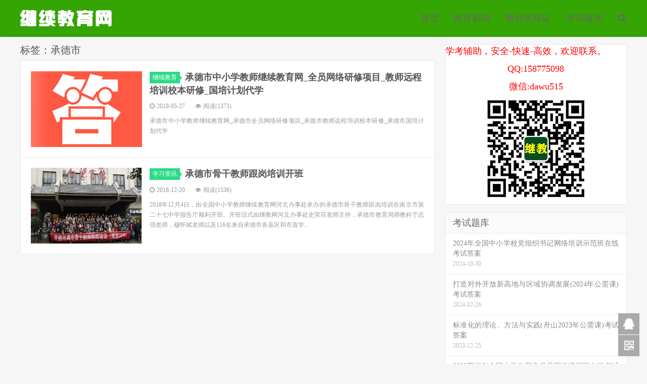

--- FILE ---
content_type: text/html; charset=UTF-8
request_url: https://www.9151.org/tag/%E6%89%BF%E5%BE%B7%E5%B8%82
body_size: 4170
content:
<!DOCTYPE HTML>
<html>
<head>
<meta charset="UTF-8">
<link rel="dns-prefetch" href="//apps.bdimg.com">
<meta http-equiv="X-UA-Compatible" content="IE=11,IE=10,IE=9,IE=8">
<meta name="viewport" content="width=device-width, initial-scale=1.0, user-scalable=0, minimum-scale=1.0, maximum-scale=1.0">
<meta name="apple-mobile-web-app-title" content="继续教育代学代挂代刷网">
<meta http-equiv="Cache-Control" content="no-siteapp">
<title>承德市-继续教育代学代挂代刷网</title>
<link rel='stylesheet' id='_bootstrap-css'  href='https://www.9151.org/wp-content/themes/xuexi/css/bootstrap.min.css?ver=5.1' type='text/css' media='all' />
<link rel='stylesheet' id='_fontawesome-css'  href='https://www.9151.org/wp-content/themes/xuexi/css/font-awesome.min.css?ver=5.1' type='text/css' media='all' />
<link rel='stylesheet' id='_main-css'  href='https://www.9151.org/wp-content/themes/xuexi/css/main.css?ver=5.1' type='text/css' media='all' />
<script type='text/javascript'>
/* <![CDATA[ */
var IwNRCargs = {"rightclick":"Y","draganddrop":"Y"};
/* ]]> */
</script>
<script type='text/javascript' src='https://www.9151.org/wp-content/plugins/image-watermark/js/no-right-click.js?ver=1.6.5'></script>
<script type='text/javascript' src='https://www.9151.org/wp-content/themes/xuexi/js/libs/jquery.min.js?ver=5.1'></script>
<meta name="keywords" content="承德市">
<meta name="description" content="">
<style>a:hover, .site-navbar li:hover > a, .site-navbar li.active a:hover, .site-navbar a:hover, .search-on .site-navbar li.navto-search a, .topbar a:hover, .site-nav li.current-menu-item > a, .site-nav li.current-menu-parent > a, .site-search-form a:hover, .branding-primary .btn:hover, .title .more a:hover, .excerpt h2 a:hover, .excerpt .meta a:hover, .excerpt-minic h2 a:hover, .excerpt-minic .meta a:hover, .article-content .wp-caption:hover .wp-caption-text, .article-content a, .article-nav a:hover, .relates a:hover, .widget_links li a:hover, .widget_categories li a:hover, .widget_ui_comments strong, .widget_ui_posts li a:hover .text, .widget_ui_posts .nopic .text:hover , .widget_meta ul a:hover, .tagcloud a:hover, .textwidget a, .textwidget a:hover, .sign h3, #navs .item li a, .url, .url:hover, .excerpt h2 a:hover span, .widget_ui_posts a:hover .text span, .widget-navcontent .item-01 li a:hover span, .excerpt-minic h2 a:hover span, .relates a:hover span{color: #2CDB87;}.btn-primary, .label-primary, .branding-primary, .post-copyright:hover, .article-tags a, .pagination ul > .active > a, .pagination ul > .active > span, .pagenav .current, .widget_ui_tags .items a:hover, .sign .close-link, .pagemenu li.active a, .pageheader, .resetpasssteps li.active, #navs h2, #navs nav, .btn-primary:hover, .btn-primary:focus, .btn-primary:active, .btn-primary.active, .open > .dropdown-toggle.btn-primary, .tag-clouds a:hover{background-color: #2CDB87;}.btn-primary, .search-input:focus, #bdcs .bdcs-search-form-input:focus, #submit, .plinks ul li a:hover,.btn-primary:hover, .btn-primary:focus, .btn-primary:active, .btn-primary.active, .open > .dropdown-toggle.btn-primary{border-color: #2CDB87;}.search-btn, .label-primary, #bdcs .bdcs-search-form-submit, #submit, .excerpt .cat{background-color: #2CDB87;}.excerpt .cat i{border-left-color:#2CDB87;}@media (max-width: 720px) {.site-navbar li.active a, .site-navbar li.active a:hover, .m-nav-show .m-icon-nav{color: #2CDB87;}}@media (max-width: 480px) {.pagination ul > li.next-page a{background-color:#2CDB87;}}.post-actions .action.action-like{background-color: #2CDB87;}.catleader h1{border-left-color: #2CDB87;}</style>
<!--HEADER_CODE_START-->
<meta name="baidu_union_verify" content="5bec617ad1283be808a4c8cf2b90c402">
<!--HEADER_CODE_END-->
<link rel="shortcut icon" href="https://www.9151.org/favicon.ico">
<!--[if lt IE 9]><script src="https://www.9151.org/wp-content/themes/xuexi/js/libs/html5.min.js"></script><![endif]-->
</head>
<body class="archive tag tag-199 nav_fixed m-excerpt-cat topbar-off site-layout-2 text-justify-on">
<header class="header">
	<div class="container">
		<div class="logo"><a href="https://www.9151.org" title="继续教育代学_中小学教师继续教育学时学分代学代挂代刷_专业技术人员继续教育代学_公需科目代学_专业课代学-继续教育代学网"><img src="https://www.9151.org/wp-content/uploads/2022/04/66.png" alt="继续教育代学_中小学教师继续教育学时学分代学代挂代刷_专业技术人员继续教育代学_公需科目代学_专业课代学-继续教育代学网">继续教育代学代挂代刷网</a></div>				<ul class="site-nav site-navbar">
			<li id="menu-item-38" class="menu-item menu-item-type-custom menu-item-object-custom menu-item-home menu-item-38"><a href="https://www.9151.org">首页</a></li>
<li id="menu-item-29" class="menu-item menu-item-type-taxonomy menu-item-object-category menu-item-29"><a href="https://www.9151.org/xinwen">教育新闻</a></li>
<li id="menu-item-35" class="menu-item menu-item-type-taxonomy menu-item-object-category menu-item-35"><a href="https://www.9151.org/zigezheng">教师资格证</a></li>
<li id="menu-item-4612" class="menu-item menu-item-type-taxonomy menu-item-object-category menu-item-4612"><a href="https://www.9151.org/tiku">考试题库</a></li>
							<li class="navto-search"><a href="javascript:;" class="search-show active"><i class="fa fa-search"></i></a></li>
					</ul>
						<i class="fa fa-bars m-icon-nav"></i>
			</div>
</header>
<div class="site-search">
	<div class="container">
		<form method="get" class="site-search-form" action="https://www.9151.org/" ><input class="search-input" name="s" type="text" placeholder="输入关键字" value=""><button class="search-btn" type="submit"><i class="fa fa-search"></i></button></form>	</div>
</div>
<section class="container">
	<div class="content-wrap">
	<div class="content">
				<div class="pagetitle"><h1>标签：承德市</h1></div><article class="excerpt excerpt-1"><a class="focus" href="https://www.9151.org/1609"><img data-thumb="default" src="https://www.9151.org/wp-content/themes/xuexi/img/thumbnail.png" class="thumb"></a><header><a class="cat" href="https://www.9151.org/jixujiaoyu">继续教育<i></i></a> <h2><a href="https://www.9151.org/1609" title="承德市中小学教师继续教育网_全员网络研修项目_教师远程培训校本研修_国培计划代学-继续教育代学代挂代刷网">承德市中小学教师继续教育网_全员网络研修项目_教师远程培训校本研修_国培计划代学</a></h2></header><p class="meta"><time><i class="fa fa-clock-o"></i>2019-05-27</time><span class="pv"><i class="fa fa-eye"></i>阅读(1373)</span></p><p class="note">承德市中小学教师继续教育网_承德市全员网络研修项目_承德市教师远程培训校本研修_承德市国培计划代学</p></article><article class="excerpt excerpt-2"><a class="focus" href="https://www.9151.org/214"><img data-src="https://www.9151.org/wp-content/uploads/2018/12/66.jpg" alt="承德市骨干教师跟岗培训开班-继续教育代学代挂代刷网" src="https://www.9151.org/wp-content/themes/xuexi/img/thumbnail.png" class="thumb"></a><header><a class="cat" href="https://www.9151.org/xuexi">学习资讯<i></i></a> <h2><a href="https://www.9151.org/214" title="承德市骨干教师跟岗培训开班-继续教育代学代挂代刷网">承德市骨干教师跟岗培训开班</a></h2></header><p class="meta"><time><i class="fa fa-clock-o"></i>2018-12-20</time><span class="pv"><i class="fa fa-eye"></i>阅读(1536)</span></p><p class="note">2018年12月4日，由全国中小学教师继续教育网河北办事处承办的承德市骨干教师跟岗培训在南京市第二十七中学报告厅顺利开班。开班仪式由继教网河北办事处史荣芬老师主持，承德市教育局师教科于志强老师，穆怀斌老师以及116名来自承德市各县区和市直学...</p></article>	</div>
	</div>
	<div class="sidebar">
<div class="widget widget_ui_asb"><div class="item"><font color=red size=4>学考辅助，安全-快速-高效，欢迎联系。<p><p>

<center>QQ:158775098<p><p>
微信:dawu515<p>
</font>
<p>

<img src="https://www.9151.org/wei.png"> </center></div></div><div class="widget widget_ui_posts"><h3>考试题库</h3><ul class="nopic"><li><a href="https://www.9151.org/19791"><span class="text">2024年全国中小学校党组织书记网络培训示范班在线考试答案</span><span class="muted">2024-10-30</span></a></li>
<li><a href="https://www.9151.org/19222"><span class="text">打造对外开放新高地与区域协调发展(2024年公需课)考试答案</span><span class="muted">2024-02-26</span></a></li>
<li><a href="https://www.9151.org/19107"><span class="text">标准化的理论、方法与实践(舟山2023年公需课)考试答案</span><span class="muted">2023-12-25</span></a></li>
<li><a href="https://www.9151.org/19069"><span class="text">2023下半年全国大学生预备党员网络培训班在线考试参考答案</span><span class="muted">2023-11-22</span></a></li>
<li><a href="https://www.9151.org/19000"><span class="text">重庆市2023年度普法考试参考答案</span><span class="muted">2023-11-13</span></a></li>
<li><a href="https://www.9151.org/18239"><span class="text">【信息技术与学科教学融合培训（50学时）】在线考试答案</span><span class="muted">2022-08-25</span></a></li>
<li><a href="https://www.9151.org/18238"><span class="text">【班主任工作提升专题培训（25学时）】在线考试答案</span><span class="muted">2022-08-25</span></a></li>
<li><a href="https://www.9151.org/18237"><span class="text">【师德师风教育专题培训（25学时）】在线考试答案</span><span class="muted">2022-08-25</span></a></li>
<li><a href="https://www.9151.org/18236"><span class="text">【“双减”背景下学校教育生态重构专题（50学时）】在线考试答案</span><span class="muted">2022-08-25</span></a></li>
<li><a href="https://www.9151.org/18235"><span class="text">学科教学能力提升（50学时）】在线考试答案</span><span class="muted">2022-08-25</span></a></li>
</ul></div>		<div class="widget widget_recent_entries">		<h3>考试题库</h3>		<ul>
					<li>
				<a href="https://www.9151.org/20043">2025年平顶山市中小学（幼儿园）教师“十四五”校本研修专项培训（宝丰县）</a>
						</li>
					<li>
				<a href="https://www.9151.org/20041">“ 国培计划（2025）”—内蒙古自治区中小学教师信息技术应用能力提升工程</a>
						</li>
					<li>
				<a href="https://www.9151.org/20039">25年下鄞州区幼儿园语言领域课程实施能力提升初级培训班</a>
						</li>
					<li>
				<a href="https://www.9151.org/20037">“国培计划（ 2025 ）”——重庆市基础教育名师培养对象培训（初中心理健康）</a>
						</li>
					<li>
				<a href="https://www.9151.org/20035">2025年平顶山市中小学（幼儿园）教师“十四五”校本研修专项培训（鲁山县）</a>
						</li>
					<li>
				<a href="https://www.9151.org/20033">“国培计划（2025）”——重庆市农村教师学科素养提升培训（小学英语）（二师）</a>
						</li>
					<li>
				<a href="https://www.9151.org/20031">2025年杨浦区中小学教师人工智能赋能教学创新实践在线培训课程</a>
						</li>
					<li>
				<a href="https://www.9151.org/20029">上海市长宁区2025年度教师课程培训</a>
						</li>
					<li>
				<a href="https://www.9151.org/20027">岳阳市中职教师网络研修（2022年、2023年补修）</a>
						</li>
					<li>
				<a href="https://www.9151.org/20025">2025 年义教薄改-万名优秀中青年教师培育网络研修（平顶山学院）</a>
						</li>
				</ul>
		</div>		</div></section>


<footer class="footer">
	<div class="container">
					<div class="flinks">
							</div>
						<p>&copy; 2026 <a href="https://www.9151.org">继续教育网</a> &nbsp; <a href="https://www.9151.org" target="_blank">继续教育代学</a>

</p>
		<script type="text/javascript" src="https://www.9151.org/tj.js" ></script>	</div>
</footer>


<div class="rollbar rollbar-rb"><ul><li><a target="_blank" href="http://wpa.qq.com/msgrd?v=3&uin=158775098&site=qq&menu=yes"><i class="fa fa-qq"></i><span>QQ:158775098</span></a><h6>QQ:158775098<i></i></h6></li><li class="rollbar-qrcode"><a href="javascript:;"><i class="fa fa-qrcode"></i><span>微信:dawu515</span></a><h6>关注微信<img src="https://www.9151.org/wei.jpg"><i></i></h6></li><li class="rollbar-totop"><a href="javascript:(scrollTo());"><i class="fa fa-angle-up"></i><span>回顶</span></a><h6>回顶部<i></i></h6></li></ul></div>
<script>
window.jsui={
	www: 'https://www.9151.org',
	uri: 'https://www.9151.org/wp-content/themes/xuexi',
	ver: '5.1',
	roll: ["1","2"],
	ajaxpager: '2',
	url_rp: 'https://www.9151.org/daan'
};
</script>
<script type='text/javascript' src='https://www.9151.org/wp-content/themes/xuexi/js/libs/bootstrap.min.js?ver=5.1'></script>
<script type='text/javascript' src='https://www.9151.org/wp-content/themes/xuexi/js/loader.js?ver=5.1'></script>
<script type='text/javascript' src='https://www.9151.org/wp-includes/js/wp-embed.min.js?ver=4.8.25'></script>
</body>
</html>